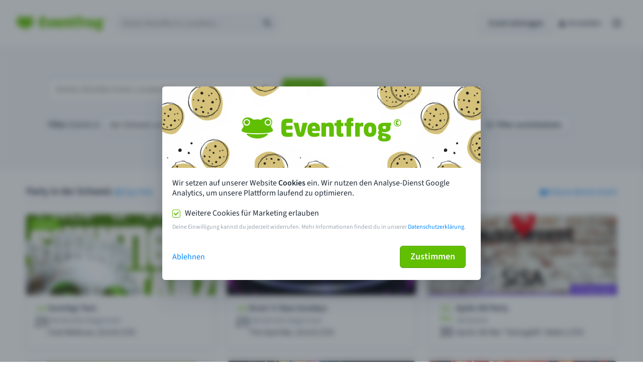

--- FILE ---
content_type: text/css
request_url: https://eventfrog.ch/standard/compressed/c62daee18cdfb2ea79aaaba6e3527199.css
body_size: 14753
content:
.section__inner{padding:32px 0}.section--color-grey{background:#f4f6f8}.section--color-grey:last-of-type{margin:0}.section--spacing-none{overflow:hidden}.section--spacing-none .section__inner{padding:0}.section--next-has-color{margin-bottom:0}.section p{color:#212b36;font-size:20px;font-weight:300;line-height:1.2;margin:0}.block-wrapper{max-width:1264px;padding-left:44px;padding-right:44px;margin:0 auto}@media(max-width:46.24em){.block-wrapper{padding-left:16px;padding-right:16px}}.layout-two-columns,.layout-three-columns,.layout-four-columns{display:grid;grid-template-columns:100%;grid-gap:8px 24px;row-gap:40px}@media(min-width:34.375em) and (max-width:63.99em){.layout-two-columns,.layout-three-columns,.layout-four-columns{grid-template-columns:1fr 1fr}}.layout-two-columns .text-and-media.two-columns.media-text,.layout-three-columns .text-and-media.two-columns.media-text,.layout-four-columns .text-and-media.two-columns.media-text{grid-gap:0;grid-template-areas:"media" "text";grid-template-columns:1fr}.layout-two-columns .text-and-media.two-columns.media-text .media,.layout-three-columns .text-and-media.two-columns.media-text .media,.layout-four-columns .text-and-media.two-columns.media-text .media{margin-bottom:8px}@media(min-width:64em){.layout-two-columns{grid-template-columns:1fr 1fr}}@media(min-width:64em){.layout-three-columns{grid-template-columns:1fr 1fr 1fr}}@media(min-width:64em){.layout-four-columns{grid-template-columns:1fr 1fr 1fr 1fr}}.tableofcontent{margin-top:16px}
.text-login-register__orange{background-color:#fcf6db}.text-login-register__orange p{color:#9c6f19}.text-login-register__orange li{color:#9c6f19}.text-login-register__blue{background-color:#e5f6f6}.text-login-register__blue p{color:#405352}.text-login-register__blue li{color:#405352}.text-and-media.bleedoff{margin-left:calc(50% - 50vw);margin-right:calc(50% - 50vw)}.text-and-media.bleedoff figure img{width:100%}.text-and-media.two-columns-login-register{grid-gap:0;grid-template-areas:"media" "text";grid-template-columns:1fr;row-gap:0;height:100%}@media(max-width:46.24em){.text-and-media.two-columns-login-register{grid-gap:0;grid-template-areas:"media" "text";grid-template-columns:1fr;row-gap:0}}@media(min-width:46.25em){.text-and-media.two-columns-login-register.text-media{grid-template-areas:"text media"}}.text-and-media.two-columns-login-register.media-text{grid-template-areas:"media" "text"}@media(min-width:46.25em){.text-and-media.two-columns-login-register.media-text{grid-template-areas:"media text"}}.text-and-media.two-columns{display:grid;grid-gap:44px;grid-template-columns:1fr 1fr}@media(max-width:46.24em){.text-and-media.two-columns{grid-gap:0;grid-template-areas:"media" "text";grid-template-columns:1fr;row-gap:32px}}@media(min-width:46.25em){.text-and-media.two-columns.text-media{grid-template-areas:"text media"}}.text-and-media.two-columns.media-text{grid-template-areas:"media" "text"}@media(min-width:46.25em){.text-and-media.two-columns.media-text{grid-template-areas:"media text"}}.text-and-media .text{grid-area:text;width:100%;font-size:20px;font-weight:300;line-height:24px}.text-and-media .text p{margin:0 0 16px 0}.text-and-media .text p.typo-lead-2{font-size:24px;font-weight:300;line-height:1.33;color:#637381}.text-and-media .media{grid-area:media;width:100%}.text-and-media .media figure{margin:0;display:block}.text-and-media .media figure a{border-radius:6px;overflow:hidden;background-color:#fff;box-shadow:0 0 0 1px #c4cdd5,0 2px 5px 0 rgba(223,227,232,0.8);border-radius:6px;background-color:#fff;padding:8px;display:flex;justify-content:center;align-items:center;position:relative}.text-and-media .media figure a:hover .image-overlay{z-index:10;opacity:1;transition:all ease-in-out 200ms}.text-and-media .media figure a:hover .image-wrapper img{transition:all ease-in 200ms;transform:scale(1.05)}.text-and-media .media figure a .image-overlay{opacity:0;transition:all ease-in-out 200ms;position:absolute;top:8px;left:8px;width:calc(100% - 16px);height:calc(100% - 16px);border-radius:6px;display:flex}.text-and-media .media figure a .image-overlay--background{width:100%;height:100%;opacity:.4;border-radius:6px;background-color:#0087ff}.text-and-media .media figure a .image-overlay--icon{background-color:#0087ff;width:48px;height:48px;position:absolute;left:calc(50% - 24px);top:calc(50% - 24px);border-radius:50%;display:flex;align-items:center;justify-content:center}.text-and-media .media figure a .image-overlay--icon::after{content:"\e99d";font-family:"eventfrog-icons" !important;font-style:normal;font-weight:normal;font-variant:normal;text-transform:none;line-height:normal;-webkit-font-smoothing:antialiased;-moz-osx-font-smoothing:grayscale;font-size:24px;color:#fff}.text-and-media .media figure a .image-wrapper{overflow:hidden;width:100%;height:100%;border-radius:6px}.text-and-media .media figure a .image-wrapper img{transition:all ease-in 200ms}.text-and-media .media figure img{max-width:100%;width:100%;height:auto;display:block;border-radius:6px}.text-and-media .media__video-receiver{position:absolute;top:0;left:0;width:100%;height:100%;border-radius:6px;overflow:hidden;background-color:#c4cdd5}.text-and-media .media__video-receiver img{width:100%;height:100%;object-fit:cover;filter:brightness(0.4)}.text-and-media .media__video-receiver:hover{cursor:pointer}.text-and-media .media__video-receiver:hover .media__video-receiver__click-to-load{opacity:1;background-color:#a4da6d}.text-and-media .media__video-receiver__click-to-load{width:60px;height:60px;background-color:#60bf00;border-radius:100%;position:absolute;top:50%;left:50%;transform-origin:50% 50%;transform:translate(-50%,-50%);opacity:.9;transition:background-color .1s ease-in-out .001s,opacity .1s ease-in-out .001s}.text-and-media .media__video-receiver__click-to-load .efi-icon{font-size:20px;color:#fff;position:absolute;top:50%;left:50%;transform:translate(-50%,-50%)}.text-and-media .media__video-receiver__click-to-load .efi-icon::after{display:none}.text-and-media .media__video-receiver iframe{width:100%;height:100%}.text-and-media .media .video-wrapper{position:relative;padding-bottom:56.25%;padding-top:25px}.text-and-media .media .video-wrapper iframe{width:100%;height:100%}.text-and-media .pipedrive-form button{margin-bottom:8px}.text-and-media .pipedrive-form p{font-size:12px}.pipedrive-modal__header{display:flex;flex-direction:row}.pipedrive-modal__header__title{flex:1}.pipedrive-modal__header__close{cursor:pointer;color:#919eab}.pipedrive-modal__header__close:hover{color:#454f5b}.pipedrive-modal__content{padding:16px 16px 0 16px;overflow:auto}.text-login-register .text{padding:16px 32px;border-bottom-left-radius:6px;border-bottom-right-radius:6px}.text-login-register .media figure img{border-bottom-left-radius:0;border-bottom-right-radius:0}ul{font-weight:300;font-style:normal;font-stretch:normal;line-height:1.33;letter-spacing:normal;margin:0 0 24px 0;color:#637381;padding:0;list-style:none}ul li{margin:0 0 16px 26px;text-indent:-26px}.list--checkboxes--lead{font-weight:300;font-style:normal;font-stretch:normal;line-height:1.33;letter-spacing:normal;margin:0 0 24px 0;color:#637381;padding:0;font-size:24px;list-style:none}.list--checkboxes--lead li{margin:0 0 16px 26px;text-indent:-26px}.list--checkboxes--lead li::before{content:"\e90e";font-family:"eventfrog-icons" !important;font-style:normal;font-weight:normal;font-variant:normal;text-transform:none;line-height:normal;-webkit-font-smoothing:antialiased;-moz-osx-font-smoothing:grayscale;position:relative;top:4px;margin-right:8px;font-size:18px}.list--checkboxes--body{font-weight:300;font-style:normal;font-stretch:normal;line-height:1.33;letter-spacing:normal;margin:0 0 24px 0;padding:0;font-size:20px;color:#212b36}.list--checkboxes--body li{margin:0 0 8px 26px;text-indent:-26px}.list--checkboxes--body li::before{content:"\e90e";font-family:"eventfrog-icons" !important;font-style:normal;font-weight:normal;font-variant:normal;text-transform:none;line-height:normal;-webkit-font-smoothing:antialiased;-moz-osx-font-smoothing:grayscale;position:relative;top:4px;margin-right:8px;font-size:18px;color:#60bf00}.list--checkboxes--compact{font-style:normal;font-stretch:normal;line-height:1.33;letter-spacing:normal;margin:0 0 24px 0;padding:0;color:#212b36;font-weight:normal;list-style:none}.list--checkboxes--compact li{margin:0 0 8px 26px;text-indent:-26px}.list--checkboxes--compact li::before{content:"\e90e";font-family:"eventfrog-icons" !important;font-style:normal;font-weight:normal;font-variant:normal;text-transform:none;line-height:normal;-webkit-font-smoothing:antialiased;-moz-osx-font-smoothing:grayscale;position:relative;top:4px;font-size:18px;margin-right:8px;color:#60bf00}.list--dashes--lead{font-weight:300;font-style:normal;font-stretch:normal;line-height:1.33;letter-spacing:normal;margin:0 0 24px 0;color:#637381;padding:0;font-size:24px;list-style:none}.list--dashes--lead li{margin:0 0 16px 26px;text-indent:-26px}.list--dashes--lead li::before{content:"\e9a8";font-family:"eventfrog-icons" !important;font-style:normal;font-weight:normal;font-variant:normal;text-transform:none;line-height:normal;-webkit-font-smoothing:antialiased;-moz-osx-font-smoothing:grayscale;margin-right:8px;font-size:18px}.list--dashes--body{font-weight:300;font-style:normal;font-stretch:normal;line-height:1.33;letter-spacing:normal;margin:0 0 24px 0;padding:0;font-size:20px;color:#212b36;list-style:none}.list--dashes--body li{margin:0 0 8px 26px;text-indent:-26px}.list--dashes--body li::before{content:"\e9a8";font-family:"eventfrog-icons" !important;font-style:normal;font-weight:normal;font-variant:normal;text-transform:none;line-height:inherit;-webkit-font-smoothing:antialiased;-moz-osx-font-smoothing:grayscale;margin-right:8px;font-size:18px;vertical-align:middle}.list--dashes--compact{font-style:normal;font-stretch:normal;line-height:1.33;letter-spacing:normal;margin:0 0 24px 0;padding:0;color:#212b36;font-weight:normal;list-style:none}.list--dashes--compact li{margin:0 0 8px 26px;text-indent:-26px;line-height:1.33}.list--dashes--compact li::before{content:"\e9ac";font-family:"eventfrog-icons" !important;font-style:normal;font-weight:normal;font-variant:normal;text-transform:none;line-height:1.33;-webkit-font-smoothing:antialiased;-moz-osx-font-smoothing:grayscale;font-size:18px;vertical-align:middle}
.footer{border-top:1px solid #c4cdd5}.footer__content{max-width:1264px;padding-left:44px;padding-right:44px;margin:0 auto}@media(max-width:46.24em){.footer__content{padding-left:16px;padding-right:16px}}@media(max-width:26.615em){.footer__content{padding:16px}}
.links{display:flex;flex-direction:row;padding:24px 0;border-bottom:solid 1px #c4cdd5}@media(max-width:26.615em){.links:focus .links__title .efi-sm-chevron-up,.links:focus-within .links__title .efi-sm-chevron-up{display:block}.links:focus .links__title .efi-sm-chevron-down,.links:focus-within .links__title .efi-sm-chevron-down{display:none}.links:focus .links__content,.links:focus-within .links__content{display:block}}.links:last-child{border-bottom:0}@media(max-width:26.615em){.links{flex-direction:column;gap:16px;border-bottom:0;padding:0;margin:0 0 16px 0}.links:last-child{margin:0}}.links__title{color:#637381;font-size:20px;font-weight:600;line-height:25px;margin:0;font-size:18px;line-height:1.2em;flex:1;margin:0;color:#637381}.links__title .efi-icon{height:18px;width:16px;font-size:18px;display:none}@media(max-width:26.615em){.links__title{font-size:16px;display:flex;flex-direction:row;gap:6px;align-items:center;justify-content:center}.links__title .efi-sm-chevron-down{display:block}}.links__content{flex:3;column-count:3}@media(max-width:63.99em){.links__content{flex:2;column-count:2}}@media(max-width:46.24em){.links__content{flex:1;column-count:1}}@media(max-width:26.615em){.links__content{display:none;text-align:center}}.links__content p{margin:0 0 8px 0;color:#637381}@media(max-width:26.615em){.links__content p{margin:0 0 12px 0}}.links__content p:last-child{margin:0}
.footer-app{max-width:1264px;padding-left:44px;padding-right:44px;margin:0 auto;padding-top:32px;padding-bottom:72px;display:grid;grid-template-columns:1fr 1.5fr 1fr;gap:16px}@media(max-width:46.24em){.footer-app{padding-left:16px;padding-right:16px}}@media(max-width:63.99em){.footer-app{grid-template-columns:1fr auto 1fr}}@media(max-width:46.24em){.footer-app{grid-template-columns:initial;grid-template-row:1fr auto 1fr;gap:16px}}.footer-app__wrapper{border-top:1px solid #c4cdd5}.footer-app__left{display:flex;gap:12px}@media(max-width:46.24em){.footer-app__left{justify-content:center}}.footer-app__left__qr-code{height:110px}@media(max-width:34.365em){.footer-app__left__qr-code{display:none}}.footer-app__left__content{display:flex;flex-direction:column;align-items:flex-start;gap:12px}@media(max-width:34.365em){.footer-app__left__content{align-items:center}}.footer-app__left__content__title{color:#637381;margin:0;font-weight:600}.footer-app__left__content__badges{display:flex;flex-direction:column;gap:6px;flex-wrap:wrap;align-items:flex-start}@media(max-width:34.365em){.footer-app__left__content__badges{align-items:center}}.footer-app__left__content__badge{display:inline-block;text-decoration:none;height:35px}.footer-app__left__content__badge img{width:100%;height:100%;display:block}.footer-app__left__content__badge:focus{outline:solid 2px #637381}@media(max-width:46.24em){.footer-app__left{order:10;text-align:center}}.footer-app__center{justify-self:center;text-align:center;margin-top:104px;display:flex;flex-direction:column;gap:16px}.footer-app__center__love{border:1px solid #d2edb6;background-color:#f3faec;border-radius:3px;padding:7px 8px 6px;display:flex;align-items:center;line-height:18px;color:#60bf00;font-size:10px;font-weight:600;line-height:16px}.footer-app__center__love span.efi-icon{display:inline-flex;font-size:18px;margin-right:8px}.footer-app__center__love span.efi-icon.efi-xl-swiss-flag{color:#da291c}.footer-app__center__love:hover{border-color:#a4da6d;color:#60bf00}.footer-app__center__love:focus{outline:solid 2px}.footer-app__center__copy{color:#212b36;font-size:16px;line-height:20px;font-weight:normal;font-size:14px;color:#919eab}@media(max-width:46.24em){.footer-app__center{align-self:center;order:30;margin-top:20px}}.footer-app__right{align-items:flex-end;display:flex;flex-direction:column;gap:32px}@media(max-width:46.24em){.footer-app__right{justify-content:center;align-items:center}}.footer-app__right__legal{display:flex;flex-direction:row;flex-wrap:wrap;justify-content:flex-end;gap:4px 8px}@media(max-width:63.99em){.footer-app__right__legal{align-items:center;justify-content:center;max-width:80%}}.footer-app__right__legal a:focus{outline:solid 2px}.footer-app__right__social{max-width:100%;display:flex;justify-content:flex-end;flex-wrap:wrap;gap:4px 8px}@media(max-width:46.24em){.footer-app__right__social{justify-content:center}}.footer-app__right__social a{text-decoration:none}.footer-app__right__social a:focus{outline:solid 2px #637381}.footer-app__right__social a.use:hover use{fill:#60bf00}.footer-app__right__social a.polypath:hover path,.footer-app__right__social a.polypath:hover polygon{fill:#60bf00}.footer-app__right__social a.fill:hover #Twitter path{fill:#60bf00}@media(max-width:46.24em){.footer-app__right{order:20;margin-top:20px}}
